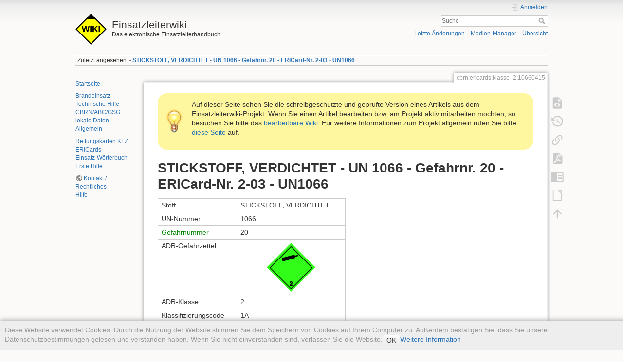

--- FILE ---
content_type: text/html; charset=utf-8
request_url: https://sync.einsatzleiterwiki.de/doku.php?id=cbrn:ericards:klasse_2:10660415
body_size: 11471
content:
<!DOCTYPE html>
<html lang="de" dir="ltr" class="no-js">
<head>
    <meta charset="utf-8" />
    <title>STICKSTOFF, VERDICHTET - UN 1066 - Gefahrnr. 20 - ERICard-Nr. 2-03 - UN1066 [Einsatzleiterwiki]</title>
    <meta name="generator" content="DokuWiki"/>
<meta name="theme-color" content="#008800"/>
<meta name="robots" content="index,follow"/>
<meta name="keywords" content="cbrn,ericards,klasse_2,10660415"/>
<link rel="search" type="application/opensearchdescription+xml" href="/lib/exe/opensearch.php" title="Einsatzleiterwiki"/>
<link rel="start" href="/"/>
<link rel="contents" href="/doku.php?id=cbrn:ericards:klasse_2:10660415&amp;do=index" title="Übersicht"/>
<link rel="manifest" href="/lib/exe/manifest.php" crossorigin="use-credentials"/>
<link rel="alternate" type="application/rss+xml" title="Letzte Änderungen" href="/feed.php"/>
<link rel="alternate" type="application/rss+xml" title="Aktueller Namensraum" href="/feed.php?mode=list&amp;ns=cbrn:ericards:klasse_2"/>
<link rel="alternate" type="text/html" title="HTML Klartext" href="/doku.php?do=export_xhtml&amp;id=cbrn:ericards:klasse_2:10660415"/>
<link rel="alternate" type="text/plain" title="Wiki Markup" href="/doku.php?do=export_raw&amp;id=cbrn:ericards:klasse_2:10660415"/>
<link rel="canonical" href="http://sync.einsatzleiterwiki.de/doku.php?id=cbrn:ericards:klasse_2:10660415"/>
<link rel="stylesheet" href="/lib/exe/css.php?t=dokuwiki&amp;tseed=b2d6f84f885dd93f84f52e7d885ec1f3"/>
<script >var NS='cbrn:ericards:klasse_2';var JSINFO = {"confirm_delete":"Sind Sie sicher, dass Sie diese Seite l\u00f6schen wollen?","doku_base":"\/","cg_rev":"","dw_version":56.2,"chrome_version":131,"hide_captcha_error":"none","ckg_dbl_click":"","ckg_canonical":0,"doku_url":"http:\/\/sync.einsatzleiterwiki.de\/","has_tags":"Tag","has_wrap":"Wrap","wrapDiv":"WRAP","wrapSpan":"wrap","ckgEdPaste":"off","rel_links":0,"ckg_template":"dokuwiki","htmlok":0,"update_version":"56.2","move_renameokay":false,"move_allowrename":false,"plugins":{"vshare":{"youtube":"youtube\\.com\/.*[&?]v=([a-z0-9_\\-]+)","vimeo":"vimeo\\.com\\\/(\\d+)","slideshare":"slideshare.*id=(\\d+)","dailymotion":"dailymotion\\.com\/video\/([a-z0-9]+)","archiveorg":"archive\\.org\/(?:embed|details)\/([a-zA-Z0-9_\\-]+)","soundcloud":"soundcloud\\.com\/([\\w-]+\/[\\w-]+)","niconico":"nicovideo\\.jp\/watch\/(sm[0-9]+)","bitchute":"bitchute\\.com\\\/video\\\/([a-zA-Z0-9_\\-]+)","coub":"coub\\.com\\\/view\\\/([a-zA-Z0-9_\\-]+)","odysee":"odysee\\.com\/\\$\/(?:embed|download)\/([-%_?=\/a-zA-Z0-9]+)","youku":"v\\.youku\\.com\/v_show\/id_([0-9A-Za-z=]+)\\.html","bilibili":"bilibili\\.com\\\/video\\\/(BV[0-9A-Za-z]+)","msoffice":"(?:office\\.com.*[&?]videoid=([a-z0-9\\-]+))","msstream":"microsoftstream\\.com\\\/video\\\/([a-f0-9\\-]{36})","rutube":"rutube\\.ru\\\/video\\\/([a-z0-9]+)\\\/","gdrive":"drive\\.google\\.com\\\/file\\\/d\\\/([a-zA-Z0-9_-]+)\/"}},"id":"cbrn:ericards:klasse_2:10660415","namespace":"cbrn:ericards:klasse_2","ACT":"show","useHeadingNavigation":1,"useHeadingContent":1};(function(H){H.className=H.className.replace(/\bno-js\b/,'js')})(document.documentElement);</script>
<script src="/lib/exe/jquery.php?tseed=8faf3dc90234d51a499f4f428a0eae43" defer="defer"></script>
<script src="/lib/exe/js.php?t=dokuwiki&amp;tseed=b2d6f84f885dd93f84f52e7d885ec1f3" defer="defer"></script>
<script type="text/javascript" charset="utf-8" src="/lib/plugins/ckgedit/scripts/mediamgr.js" defer="defer"></script>
<script type="text/javascript" charset="utf-8">NS = "cbrn:ericards:klasse_2";var toolbar = [{"type":"format","title":"Fetter Text","icon":"bold.png","key":"b","open":"**","close":"**","block":false},{"type":"format","title":"Kursiver Text","icon":"italic.png","key":"i","open":"\/\/","close":"\/\/","block":false},{"type":"format","title":"Unterstrichener Text","icon":"underline.png","key":"u","open":"__","close":"__","block":false},{"type":"format","title":"Code Text","icon":"mono.png","key":"m","open":"''","close":"''","block":false},{"type":"format","title":"Durchgestrichener Text","icon":"strike.png","key":"d","open":"<del>","close":"<\/del>","block":false},{"type":"autohead","title":"Gleichzeilige \u00dcberschrift","icon":"hequal.png","key":"8","text":"\u00dcberschrift","mod":0,"block":true},{"type":"autohead","title":"Untere \u00dcberschrift","icon":"hminus.png","key":"9","text":"\u00dcberschrift","mod":1,"block":true},{"type":"autohead","title":"Obere \u00dcberschrift","icon":"hplus.png","key":"0","text":"\u00dcberschrift","mod":-1,"block":true},{"type":"picker","title":"W\u00e4hle die \u00dcberschrift","icon":"h.png","class":"pk_hl","list":[{"type":"format","title":"Level 1 \u00dcberschrift","icon":"h1.png","key":"1","open":"====== ","close":" ======\\n"},{"type":"format","title":"Level 2 \u00dcberschrift","icon":"h2.png","key":"2","open":"===== ","close":" =====\\n"},{"type":"format","title":"Level 3 \u00dcberschrift","icon":"h3.png","key":"3","open":"==== ","close":" ====\\n"},{"type":"format","title":"Level 4 \u00dcberschrift","icon":"h4.png","key":"4","open":"=== ","close":" ===\\n"},{"type":"format","title":"Level 5 \u00dcberschrift","icon":"h5.png","key":"5","open":"== ","close":" ==\\n"}],"block":true},{"type":"format","title":"Externer Link","icon":"linkextern.png","open":"[[","close":"]]","sample":"http:\/\/example.com|Externer Link","block":false},{"type":"formatln","title":"Nummerierter Listenpunkt","icon":"ol.png","open":"  - ","close":"","key":"-","block":true},{"type":"formatln","title":"Listenpunkt","icon":"ul.png","open":"  * ","close":"","key":".","block":true},{"type":"insert","title":"Horizontale Linie","icon":"hr.png","insert":"\\n----\\n","block":true},{"type":"picker","title":"Smileys","icon":"smiley.png","list":{"8-)":"cool.svg","8-O":"eek.svg","8-o":"eek.svg",":-(":"sad.svg",":-)":"smile.svg","=)":"smile2.svg",":-\/":"doubt.svg",":-\\":"doubt2.svg",":-?":"confused.svg",":-D":"biggrin.svg",":-P":"razz.svg",":-o":"surprised.svg",":-O":"surprised.svg",":-x":"silenced.svg",":-X":"silenced.svg",":-|":"neutral.svg",";-)":"wink.svg","m(":"facepalm.svg","^_^":"fun.svg",":?:":"question.svg",":!:":"exclaim.svg","LOL":"lol.svg","FIXME":"fixme.svg","DELETEME":"deleteme.svg"},"icobase":"smileys","block":false},{"type":"picker","title":"Sonderzeichen","icon":"chars.png","list":["\u00c0","\u00e0","\u00c1","\u00e1","\u00c2","\u00e2","\u00c3","\u00e3","\u00c4","\u00e4","\u01cd","\u01ce","\u0102","\u0103","\u00c5","\u00e5","\u0100","\u0101","\u0104","\u0105","\u00c6","\u00e6","\u0106","\u0107","\u00c7","\u00e7","\u010c","\u010d","\u0108","\u0109","\u010a","\u010b","\u00d0","\u0111","\u00f0","\u010e","\u010f","\u00c8","\u00e8","\u00c9","\u00e9","\u00ca","\u00ea","\u00cb","\u00eb","\u011a","\u011b","\u0112","\u0113","\u0116","\u0117","\u0118","\u0119","\u0122","\u0123","\u011c","\u011d","\u011e","\u011f","\u0120","\u0121","\u0124","\u0125","\u00cc","\u00ec","\u00cd","\u00ed","\u00ce","\u00ee","\u00cf","\u00ef","\u01cf","\u01d0","\u012a","\u012b","\u0130","\u0131","\u012e","\u012f","\u0134","\u0135","\u0136","\u0137","\u0139","\u013a","\u013b","\u013c","\u013d","\u013e","\u0141","\u0142","\u013f","\u0140","\u0143","\u0144","\u00d1","\u00f1","\u0145","\u0146","\u0147","\u0148","\u00d2","\u00f2","\u00d3","\u00f3","\u00d4","\u00f4","\u00d5","\u00f5","\u00d6","\u00f6","\u01d1","\u01d2","\u014c","\u014d","\u0150","\u0151","\u0152","\u0153","\u00d8","\u00f8","\u0154","\u0155","\u0156","\u0157","\u0158","\u0159","\u015a","\u015b","\u015e","\u015f","\u0160","\u0161","\u015c","\u015d","\u0162","\u0163","\u0164","\u0165","\u00d9","\u00f9","\u00da","\u00fa","\u00db","\u00fb","\u00dc","\u00fc","\u01d3","\u01d4","\u016c","\u016d","\u016a","\u016b","\u016e","\u016f","\u01d6","\u01d8","\u01da","\u01dc","\u0172","\u0173","\u0170","\u0171","\u0174","\u0175","\u00dd","\u00fd","\u0178","\u00ff","\u0176","\u0177","\u0179","\u017a","\u017d","\u017e","\u017b","\u017c","\u00de","\u00fe","\u00df","\u0126","\u0127","\u00bf","\u00a1","\u00a2","\u00a3","\u00a4","\u00a5","\u20ac","\u00a6","\u00a7","\u00aa","\u00ac","\u00af","\u00b0","\u00b1","\u00f7","\u2030","\u00bc","\u00bd","\u00be","\u00b9","\u00b2","\u00b3","\u00b5","\u00b6","\u2020","\u2021","\u00b7","\u2022","\u00ba","\u2200","\u2202","\u2203","\u018f","\u0259","\u2205","\u2207","\u2208","\u2209","\u220b","\u220f","\u2211","\u203e","\u2212","\u2217","\u00d7","\u2044","\u221a","\u221d","\u221e","\u2220","\u2227","\u2228","\u2229","\u222a","\u222b","\u2234","\u223c","\u2245","\u2248","\u2260","\u2261","\u2264","\u2265","\u2282","\u2283","\u2284","\u2286","\u2287","\u2295","\u2297","\u22a5","\u22c5","\u25ca","\u2118","\u2111","\u211c","\u2135","\u2660","\u2663","\u2665","\u2666","\u03b1","\u03b2","\u0393","\u03b3","\u0394","\u03b4","\u03b5","\u03b6","\u03b7","\u0398","\u03b8","\u03b9","\u03ba","\u039b","\u03bb","\u03bc","\u039e","\u03be","\u03a0","\u03c0","\u03c1","\u03a3","\u03c3","\u03a4","\u03c4","\u03c5","\u03a6","\u03c6","\u03c7","\u03a8","\u03c8","\u03a9","\u03c9","\u2605","\u2606","\u260e","\u261a","\u261b","\u261c","\u261d","\u261e","\u261f","\u2639","\u263a","\u2714","\u2718","\u201e","\u201c","\u201d","\u201a","\u2018","\u2019","\u00ab","\u00bb","\u2039","\u203a","\u2014","\u2013","\u2026","\u2190","\u2191","\u2192","\u2193","\u2194","\u21d0","\u21d1","\u21d2","\u21d3","\u21d4","\u00a9","\u2122","\u00ae","\u2032","\u2033","[","]","{","}","~","(",")","%","\u00a7","$","#","|","@"],"block":false},{"type":"picker","title":"Wrap-Plugin","icon":"..\/..\/plugins\/wrap\/images\/toolbar\/picker.png","list":[{"type":"format","title":"Spalten","icon":"..\/..\/plugins\/wrap\/images\/toolbar\/column.png","open":"<WRAP group>\\n<WRAP half column>\\n","close":"\\n<\/WRAP>\\n\\n<WRAP half column>\\n\\n<\/WRAP>\\n<\/WRAP>\\n"},{"type":"format","title":"einfache zentrierte Box","icon":"..\/..\/plugins\/wrap\/images\/toolbar\/box.png","open":"<WRAP center round box 60%>\\n","close":"\\n<\/WRAP>\\n"},{"type":"format","title":"Info-Box","icon":"..\/..\/plugins\/wrap\/images\/note\/16\/info.png","open":"<WRAP center round info 60%>\\n","close":"\\n<\/WRAP>\\n"},{"type":"format","title":"Tip-Box","icon":"..\/..\/plugins\/wrap\/images\/note\/16\/tip.png","open":"<WRAP center round tip 60%>\\n","close":"\\n<\/WRAP>\\n"},{"type":"format","title":"Wichtig-Box","icon":"..\/..\/plugins\/wrap\/images\/note\/16\/important.png","open":"<WRAP center round important 60%>\\n","close":"\\n<\/WRAP>\\n"},{"type":"format","title":"Warn-Box","icon":"..\/..\/plugins\/wrap\/images\/note\/16\/alert.png","open":"<WRAP center round alert 60%>\\n","close":"\\n<\/WRAP>\\n"},{"type":"format","title":"Hilfe-Box","icon":"..\/..\/plugins\/wrap\/images\/note\/16\/help.png","open":"<WRAP center round help 60%>\\n","close":"\\n<\/WRAP>\\n"},{"type":"format","title":"Download-Box","icon":"..\/..\/plugins\/wrap\/images\/note\/16\/download.png","open":"<WRAP center round download 60%>\\n","close":"\\n<\/WRAP>\\n"},{"type":"format","title":"Zu-Erledigen-Box","icon":"..\/..\/plugins\/wrap\/images\/note\/16\/todo.png","open":"<WRAP center round todo 60%>\\n","close":"\\n<\/WRAP>\\n"},{"type":"insert","title":"Floats beseitigen","icon":"..\/..\/plugins\/wrap\/images\/toolbar\/clear.png","insert":"<WRAP clear\/>\\n"},{"type":"format","title":"wichtig","icon":"..\/..\/plugins\/wrap\/images\/toolbar\/em.png","open":"<wrap em>","close":"<\/wrap>"},{"type":"format","title":"markieren","icon":"..\/..\/plugins\/wrap\/images\/toolbar\/hi.png","open":"<wrap hi>","close":"<\/wrap>"},{"type":"format","title":"weniger wichtig","icon":"..\/..\/plugins\/wrap\/images\/toolbar\/lo.png","open":"<wrap lo>","close":"<\/wrap>"}]}];
</script>

    <script type="text/javascript">
    //<![CDATA[ 
    function LoadScript( url )
    {
     document.write( '<scr' + 'ipt type="text/javascript" src="' + url + '"><\/scr' + 'ipt>' ) ;        

    }
   function LoadScriptDefer( url )
    {
     document.write( '<scr' + 'ipt type="text/javascript" src="' + url + '" defer><\/scr' + 'ipt>' ) ;        

    }
//]]> 

 </script>
     <meta name="viewport" content="width=device-width,initial-scale=1" />
    <link rel="shortcut icon" href="/lib/tpl/dokuwiki/images/favicon.ico" />
<link rel="apple-touch-icon" href="/lib/tpl/dokuwiki/images/apple-touch-icon.png" />
    <meta name="apple-itunes-app" content="app-id=1439353822">
</head>

<body>
    <div id="dokuwiki__site"><div id="dokuwiki__top" class="site dokuwiki mode_show tpl_dokuwiki    showSidebar hasSidebar">

        
<!-- ********** HEADER ********** -->
<header id="dokuwiki__header"><div class="pad group">

    
    <div class="headings group">
        <ul class="a11y skip">
            <li><a href="#dokuwiki__content">zum Inhalt springen</a></li>
        </ul>

        <h1 class="logo"><a href="/doku.php?id=start"  accesskey="h" title="Startseite [h]"><img src="/lib/tpl/dokuwiki/images/logo.png" width="64" height="64" alt="" /><span>Einsatzleiterwiki</span></a></h1>
                    <p class="claim">Das elektronische Einsatzleiterhandbuch</p>
            </div>

    <div class="tools group">
        <!-- USER TOOLS -->
                    <div id="dokuwiki__usertools">
                <h3 class="a11y">Benutzer-Werkzeuge</h3>
                <ul>
                    <li class="action login"><a href="/doku.php?id=cbrn:ericards:klasse_2:10660415&amp;do=login&amp;sectok=" title="Anmelden" rel="nofollow"><span>Anmelden</span><svg xmlns="http://www.w3.org/2000/svg" width="24" height="24" viewBox="0 0 24 24"><path d="M10 17.25V14H3v-4h7V6.75L15.25 12 10 17.25M8 2h9a2 2 0 0 1 2 2v16a2 2 0 0 1-2 2H8a2 2 0 0 1-2-2v-4h2v4h9V4H8v4H6V4a2 2 0 0 1 2-2z"/></svg></a></li>                </ul>
            </div>
        
        <!-- SITE TOOLS -->
        <div id="dokuwiki__sitetools">
            <h3 class="a11y">Webseiten-Werkzeuge</h3>
            <form action="/doku.php?id=start" method="get" role="search" class="search doku_form" id="dw__search" accept-charset="utf-8"><input type="hidden" name="do" value="search" /><input type="hidden" name="id" value="cbrn:ericards:klasse_2:10660415" /><div class="no"><input name="q" type="text" class="edit" title="[F]" accesskey="f" placeholder="Suche" autocomplete="on" id="qsearch__in" value="" /><button value="1" type="submit" title="Suche">Suche</button><div id="qsearch__out" class="ajax_qsearch JSpopup"></div></div></form>            <div class="mobileTools">
                <form action="/doku.php" method="get" accept-charset="utf-8"><div class="no"><input type="hidden" name="id" value="cbrn:ericards:klasse_2:10660415" /><select name="do" class="edit quickselect" title="Werkzeuge"><option value="">Werkzeuge</option><optgroup label="Seiten-Werkzeuge"><option value="edit">Quelltext anzeigen</option><option value="revisions">Ältere Versionen</option><option value="backlink">Links hierher</option><option value="export_pdf">PDF exportieren</option><option value="edit">DW Edit</option><option value="export_odt">ODT exportieren</option></optgroup><optgroup label="Webseiten-Werkzeuge"><option value="recent">Letzte Änderungen</option><option value="media">Medien-Manager</option><option value="index">Übersicht</option></optgroup><optgroup label="Benutzer-Werkzeuge"><option value="login">Anmelden</option></optgroup></select><button type="submit">&gt;</button></div></form>            </div>
            <ul>
                <li class="action recent"><a href="/doku.php?id=cbrn:ericards:klasse_2:10660415&amp;do=recent" title="Letzte Änderungen [r]" rel="nofollow" accesskey="r">Letzte Änderungen</a></li><li class="action media"><a href="/doku.php?id=cbrn:ericards:klasse_2:10660415&amp;do=media&amp;ns=cbrn%3Aericards%3Aklasse_2" title="Medien-Manager" rel="nofollow">Medien-Manager</a></li><li class="action index"><a href="/doku.php?id=cbrn:ericards:klasse_2:10660415&amp;do=index" title="Übersicht [x]" rel="nofollow" accesskey="x">Übersicht</a></li>            </ul>
        </div>

    </div>

    <!-- BREADCRUMBS -->
            <div class="breadcrumbs">
                                        <div class="trace"><span class="bchead">Zuletzt angesehen:</span> <span class="bcsep">•</span> <span class="curid"><bdi><a href="/doku.php?id=cbrn:ericards:klasse_2:10660415"  class="breadcrumbs" title="cbrn:ericards:klasse_2:10660415">STICKSTOFF, VERDICHTET - UN 1066 - Gefahrnr. 20 - ERICard-Nr. 2-03 - UN1066</a></bdi></span></div>
                    </div>
    
    <hr class="a11y" />
</div></header><!-- /header -->

        <div class="wrapper group">

                            <!-- ********** ASIDE ********** -->
                <nav id="dokuwiki__aside" aria-label="Seitenleiste"><div class="pad aside include group">
                    <h3 class="toggle">Seitenleiste</h3>
                    <div class="content"><div class="group">
                                                                        
<p>
<a href="/doku.php?id=start" class="wikilink1" title="start" data-wiki-id="start">Startseite</a>
</p>

<p>
<a href="/doku.php?id=brand:start" class="wikilink1" title="brand:start" data-wiki-id="brand:start">Brandeinsatz</a><br/>

<a href="/doku.php?id=technische_hilfe:start" class="wikilink1" title="technische_hilfe:start" data-wiki-id="technische_hilfe:start">Technische Hilfe</a> <br/>

<a href="/doku.php?id=cbrn:start" class="wikilink1" title="cbrn:start" data-wiki-id="cbrn:start">CBRN/ABC/GSG</a><br/>

<a href="/doku.php?id=lokal:start" class="wikilink1" title="lokal:start" data-wiki-id="lokal:start">lokale Daten</a><br/>

<a href="/doku.php?id=allgemein:start" class="wikilink1" title="allgemein:start" data-wiki-id="allgemein:start">Allgemein</a>
</p>

<p>
<a href="/doku.php?id=technische_hilfe:verkehrsunfall:rettungsdatenblaetter_kfz" class="wikilink1" title="technische_hilfe:verkehrsunfall:rettungsdatenblaetter_kfz" data-wiki-id="technische_hilfe:verkehrsunfall:rettungsdatenblaetter_kfz">Rettungskarten KFZ</a><br/>

<a href="/doku.php?id=cbrn:ericards:start" class="wikilink1" title="cbrn:ericards:start" data-wiki-id="cbrn:ericards:start">ERICards</a><br/>

<a href="/doku.php?id=allgemein:woerterbuch:start" class="wikilink1" title="allgemein:woerterbuch:start" data-wiki-id="allgemein:woerterbuch:start">Einsatz-Wörterbuch</a><br/>

<a href="/doku.php?id=erste_hilfe:start" class="wikilink1" title="erste_hilfe:start" data-wiki-id="erste_hilfe:start">Erste Hilfe</a>
</p>

<p>
<a href="https://einsatzleiterwiki.de/doku.php?id=kontakt_rechtliches" class="urlextern" target="_blank" title="https://einsatzleiterwiki.de/doku.php?id=kontakt_rechtliches" rel="ugc nofollow noopener">Kontakt / Rechtliches</a><br/>

<a href="/doku.php?id=wiki:hilfe:start" class="wikilink1" title="wiki:hilfe:start" data-wiki-id="wiki:hilfe:start">Hilfe</a>
</p>
                                            </div></div>
                </div></nav><!-- /aside -->
            
            <!-- ********** CONTENT ********** -->
            <main id="dokuwiki__content"><div class="pad group">
                
                <div class="pageId"><span>cbrn:ericards:klasse_2:10660415</span></div>

                <div class="page group">
                                        <div class="wrap_round wrap_tip wrap_center plugin_wrap" style="width: 100%;">
<p>Auf dieser Seite sehen Sie die schreibgeschützte und geprüfte Version eines Artikels aus dem Einsatzleiterwiki-Projekt. Wenn Sie einen Artikel bearbeiten bzw. am Projekt aktiv mitarbeiten möchten, so besuchen Sie bitte das <a href="http://www.einsatzleiterwiki.de/" target="_blank">bearbeitbare Wiki</a>. Für weitere Informationen zum Projekt allgemein rufen Sie bitte <a href="http://einsatzleiterwiki.de/index.php/informationen" target="_blank">diese Seite</a> auf.</p>
</div>

<!--
<div class="wrap_round wrap_important wrap_center plugin_wrap" style="width: 100%;">
<p>Aktuell ist in dieser Online-Version des Einsatzleiterwikis leider der Versand von automatisch generierten System-Emails gestört. Benachrichtigungen über Änderungen auf abonnierten Seiten, neue Kommentare, etc. funktionieren daher derzeit nicht.</p>
</div>
-->

<!--
<div class="wrap_round wrap_important wrap_center plugin_wrap" style="width: 100%;">
<p>Die aktuellen Entwicklungen rund um das Corona-Virus sorgen dafür, dass wir das Anwendertreffen am 24. April in Düsseldorf leider absagen müssen. Die meisten Dienststellen haben ohnehin mittlerweile einVerbot von Dienstreisen ausgesprochen.</p>
<p>Wir streben einen Nachholtermin im Herbst an. Ein konkretes Datum gibt es noch nicht; es folgt diesbezüglich eine Information wenn sich die Lage etwas beruhigt hat.</p>
</div>
-->

<!--
<div class="wrap_round wrap_info wrap_center plugin_wrap" style="width: 100%;">
<p>Am Freitag, dem 24. April 2020, findet das nächste Einsatzleiterwiki-Anwendertreffen bei der Betriebsfeuerwehr Messe Düsseldorf statt. Es wird wieder Programm für Anfänger und Fortgeschrittene geboten werden. Weitere Informationen zur Veranstaltung sowie das Anmeldeformular finden Sie unter <a href="https://wiki.einsatzleiterwiki.de/doku.php?id=wiki:hilfe:anwendertreffen:0_anmeldung" target="_blank">https://wiki.einsatzleiterwiki.de/doku.php?id=wiki:hilfe:anwendertreffen:0_anmeldung</a></p>
</div>
-->

<!--
<div class="wrap_round wrap_info wrap_center plugin_wrap" style="width: 100%;">
<p>Am 20. Mai 2019 wird in Wuppertal das 4. Einsatzleiterwiki-Anwendertreffen stattfinden. Die Teilnahme ist unentgeltlich. Weitere Informationen zur Veranstaltung sowie das Anmeldeformular finden Sie unter <a href="https://wiki.einsatzleiterwiki.de/doku.php?id=wiki:anwendertreffen_2019" target="_blank">https://wiki.einsatzleiterwiki.de/doku.php?id=wiki:anwendertreffen_2019</a></p>
</div>
-->
                    <!-- wikipage start -->
                    
<h1 class="sectionedit1" id="stickstoff_verdichtet_-_un_1066_-_gefahrnr_20_-_ericard-nr_2-03_-_un1066">STICKSTOFF, VERDICHTET - UN 1066 - Gefahrnr. 20 - ERICard-Nr. 2-03 - UN1066</h1>
<div class="level1">
<div class="table sectionedit2"><table class="inline">
	<tr class="row0">
		<td class="col0">Stoff </td><td class="col1 leftalign"> STICKSTOFF, VERDICHTET   </td>
	</tr>
	<tr class="row1">
		<td class="col0">UN-Nummer </td><td class="col1 leftalign"> 1066   </td>
	</tr>
	<tr class="row2">
		<td class="col0"><a href="/doku.php?id=cbrn:allgemein:kennzeichnung:liste_der_gefahr-nummern" class="wikilink1" title="cbrn:allgemein:kennzeichnung:liste_der_gefahr-nummern" data-wiki-id="cbrn:allgemein:kennzeichnung:liste_der_gefahr-nummern">Gefahrnummer</a> </td><td class="col1 leftalign"> 20   </td>
	</tr>
	<tr class="row3">
		<td class="col0">ADR-Gefahrzettel </td><td class="col1 centeralign">  <img src="/lib/exe/fetch.php?w=100&amp;tok=c5c392&amp;media=cbrn:2-2.png" class="media" loading="lazy" alt="" width="100" />    </td>
	</tr>
	<tr class="row4">
		<td class="col0">ADR-Klasse </td><td class="col1 leftalign"> 2   </td>
	</tr>
	<tr class="row5">
		<td class="col0">Klassifizierungscode </td><td class="col1 leftalign"> 1A   </td>
	</tr>
	<tr class="row6">
		<td class="col0"><a href="/doku.php?id=cbrn:allgemein:kennzeichnung:verpackungsgruppen" class="wikilink1" title="cbrn:allgemein:kennzeichnung:verpackungsgruppen" data-wiki-id="cbrn:allgemein:kennzeichnung:verpackungsgruppen">Verpackungsgruppe</a> </td><td class="col1 leftalign">    </td>
	</tr>
	<tr class="row7">
		<td class="col0">ERI-Card </td><td class="col1 leftalign"> 2-03   </td>
	</tr>
</table></div>

</div>

<h3 class="sectionedit3" id="unfall-hilfeleistung">Unfall-Hilfeleistung</h3>
<div class="level3">

</div>

<h2 class="sectionedit4" id="verdichtetes_gas_erstickend">Verdichtetes Gas, erstickend</h2>
<div class="level2">

</div>

<h3 class="sectionedit5" id="eigenschaften">1. Eigenschaften.</h3>
<div class="level3">
<ul>
<li class="level1"><div class="li"> Erstickend! Das Gas wirkt ohne vorherige Wahrnehmung!</div>
</li>
<li class="level1"><div class="li"> Nicht entzündbar</div>
</li>
</ul>

</div>

<h3 class="sectionedit6" id="gefahren">2. Gefahren.</h3>
<div class="level3">
<ul>
<li class="level1"><div class="li"> Erwärmung des Behälters führt zu Druckanstieg und Berstgefahr mit schlagartiger Freisetzung von Gas.</div>
</li>
<li class="level1"><div class="li"> Das Gas kann unsichtbar sein, in Kanalisation und Kellerräume eindringen oder die Atemluft in geschlossenen Räumen verdrängen.</div>
</li>
</ul>

</div>

<h3 class="sectionedit7" id="persoenlicher_schutz">3. Persönlicher Schutz.</h3>
<div class="level3">
<ul>
<li class="level1"><div class="li"> Umluftunabhängiger Atemschutz</div>
</li>
</ul>

</div>

<h3 class="sectionedit8" id="einsatz-massnahmen">4. Einsatz-Massnahmen.</h3>
<div class="level3">

</div>

<h4 id="allgemeine_massnahmen">4.1 Allgemeine Massnahmen.</h4>
<div class="level4">
<ul>
<li class="level1"><div class="li"> Mit dem Wind vorgehen.</div>
</li>
</ul>

</div>

<h4 id="massnahmen_bei_stoffaustritt">4.2 Massnahmen bei Stoffaustritt.</h4>
<div class="level4">
<ul>
<li class="level1"><div class="li"> Lecks wenn möglich schließen.</div>
</li>
<li class="level1"><div class="li"> Gaswolke mit Sprühstrahl niederschlagen oder verwirbeln.</div>
</li>
<li class="level1"><div class="li"> Falls der Stoff in offenes Gewässer oder Kanalisation gelangt, zuständige Behörde informieren.</div>
</li>
<li class="level1"><div class="li"> Falls keine Gefahren für Einsatzkräfte oder die Öffentlichkeit entstehen, Kanalisation und Kellerräume belüften.</div>
</li>
</ul>

</div>

<h4 id="massnahmen_bei_feuer_falls_stoff_betroffen">4.3 Massnahmen bei Feuer (falls Stoff betroffen).</h4>
<div class="level4">
<ul>
<li class="level1"><div class="li"> Behälter mit Wasser kühlen.</div>
</li>
<li class="level1"><div class="li"> Aus geschützter Stellung arbeiten, um Gefährdung der Einsatzkräfte zu reduzieren. Mobile Wasserwerfer verwenden.</div>
</li>
<li class="level1"><div class="li"> Brandgase wenn möglich mit Sprühstrahl niederschlagen.</div>
</li>
<li class="level1"><div class="li"> Aus Umweltschutzgründen <a href="/doku.php?id=brand:allgemein:loeschwasserrueckhaltung" class="wikilink1" title="brand:allgemein:loeschwasserrueckhaltung" data-wiki-id="brand:allgemein:loeschwasserrueckhaltung">Löschmittel zurückhalten</a>.</div>
</li>
</ul>

</div>

<h3 class="sectionedit9" id="erste_hilfe">5. Erste Hilfe.</h3>
<div class="level3">
<ul>
<li class="level1"><div class="li"> Keine besonderen Vorsichtsmaßnahmen erforderlich.</div>
</li>
</ul>

</div>

<h3 class="sectionedit10" id="besondere_vorsichtsmassnahmen_bei_der_bergung_von_havariegut">6. Besondere Vorsichtsmassnahmen bei der Bergung von Havariegut.</h3>
<div class="level3">
<ul>
<li class="level1"><div class="li"> Bergung des Produkts kann nicht mit Standardausrüstung durchgeführt werden! Sofort <a href="/doku.php?id=cbrn:allgemein:tuis" class="wikilink1" title="cbrn:allgemein:tuis" data-wiki-id="cbrn:allgemein:tuis">Fachberater hinzuziehen</a>.</div>
</li>
</ul>

</div>

<h3 class="sectionedit11" id="vorsichtsmassnahmen_nach_dem_hilfeleistung-einsatz">7. Vorsichtsmassnahmen nach dem Hilfeleistung-Einsatz.</h3>
<div class="level3">

</div>

<h4 id="ablegen_der_schutzkleidung">7.1 Ablegen der Schutzkleidung.</h4>
<div class="level4">
<ul>
<li class="level1"><div class="li"> Keine besonderen Vorsichtsmaßnahmen erforderlich.</div>
</li>
</ul>

</div>

<h4 id="reinigung_der_ausruestung">7.2 Reinigung der Ausrüstung.</h4>
<div class="level4">
<ul>
<li class="level1"><div class="li"> Keine besonderen Vorsichtsmaßnahmen erforderlich.</div>
</li>
</ul>

</div>

<h2 class="sectionedit12" id="quelle_und_copyright">Quelle und Copyright</h2>
<div class="level2">

<p>
Bitte nehmen Sie die Verwendungshinweise zu den ERI-Cards auf der <a href="/doku.php?id=cbrn:ericards:start#allgemeine_hinweise" class="wikilink1" title="cbrn:ericards:start" data-wiki-id="cbrn:ericards:start">ERI-Card Übersichtsseite</a> zur Kenntnis.
</p>

<p>
Diese ERICard kann im Original unter folgendem Link aufgerufen werden: <a href="https://www.ericards.net/psp/ericards.psp_ericard?lang=3&amp;subkey=10660415" class="urlextern" target="_blank" title="https://www.ericards.net/psp/ericards.psp_ericard?lang=3&amp;subkey=10660415" rel="ugc nofollow noopener">https://www.ericards.net/psp/ericards.psp_ericard?lang=3&amp;subkey=10660415</a>
</p>

<p>
© European Chemical Industry Council (CEFIC) 2015-2024.
</p>

<p>
<a href="http://www.cefic.org" class="urlextern" target="_blank" title="http://www.cefic.org" rel="ugc nofollow noopener">http://www.cefic.org</a> - Tel +32 (0)2 436 9300
</p>

</div>
<div class="cookielaw-banner cookielaw-bottom">Diese Website verwendet Cookies. Durch die Nutzung der Website stimmen Sie dem Speichern von Cookies auf Ihrem Computer zu. Außerdem bestätigen Sie, dass Sie unsere Datenschutzbestimmungen gelesen und verstanden haben. Wenn Sie nicht einverstanden sind, verlassen Sie die Website.<button>OK</button><a href="https://de.wikipedia.org/wiki/Cookie" target="_blank">Weitere Information</a></div><div class="comment_wrapper" id="comment_wrapper">
  <h2><a name="discussion__section" id="discussion__section">
    Diskussion
  </a></h2>
  <div class="level2 hfeed">

        <div class="comment_form">
          <form id="discussion__comment_form" method="post" action="/doku.php" accept-charset="utf-8">
            <div class="no">
              <input type="hidden" name="id" value="cbrn:ericards:klasse_2:10660415" />
              <input type="hidden" name="do" value="show" />
              <input type="hidden" name="comment" value="add" />
                      <input type="hidden" name="reply" value="" />
                      <input type="hidden" name="user" value="3.15.10.135,172.18.0.9" />
              <div class="comment_name">
                <label class="block" for="discussion__comment_name">
                  <span>Voller Name:</span>
                  <input type="text" class="edit" name="name" id="discussion__comment_name" size="50" tabindex="1" value="" />
                </label>
              </div>
              <div class="comment_mail">
                <label class="block" for="discussion__comment_mail">
                  <span>E-Mail:</span>
                  <input type="text" class="edit" name="mail" id="discussion__comment_mail" size="50" tabindex="2" value="" />
                </label>
              </div>
                        <div class="comment_text">
                  Geben Sie Ihren Kommentar ein. Wiki-Syntax ist zugelassen:
                  <!-- Fix for disable the toolbar when wikisyntaxok is set to false. See discussion's script.jss -->
                                      <div id="discussion__comment_toolbar" class="toolbar group">
                                  </div>
                <textarea class="edit" name="text" cols="80" rows="10" id="discussion__comment_text" tabindex="5"></textarea>
              </div>

              <div id="plugin__captcha_wrapper"><input type="hidden" name="740e53b2eace60e0c9bb94cb8e9ab738" value="8A48TZQ77XYkQm0lxMVrK4XNkMWJ4NXeE0vvZjyWSKY=" /><label for="plugin__captcha">Wie lautet die Telefonnummer des Feuerwehr-Notrufs?</label>  <input type="text" size="5" name="a08de5f08f4cd34f0e381e85f31afa32" class="edit" /> <label class="no">Dieses Feld bitte leer lassen<input type="text" name="44deb58734b953e5ea066b28e4fe11dd" /></label></div>
              <input class="button comment_submit" id="discussion__btn_submit" type="submit" name="submit" accesskey="s" value="Speichern" title="Speichern [S]" tabindex="7" />
              <input class="button comment_preview_button" id="discussion__btn_preview" type="button" name="preview" accesskey="p" value="Vorschau" title="Vorschau [P]" />

                      <div class="comment_subscribe">
                <input type="checkbox" id="discussion__comment_subscribe" name="subscribe" tabindex="6" />
                <label class="block" for="discussion__comment_subscribe">
                  <span>Kommentare abonnieren</span>
                </label>
              </div>
        
              <div class="clearer"></div>
              <div id="discussion__comment_preview">&nbsp;</div>
            </div>
          </form>
        </div>
          </div>
</div>
<div id="toggle_button" class="toggle_button" style="text-align: right;">
<input type="submit" id="discussion__btn_toggle_visibility" title="Toggle Visibiliy" class="button" value="Verstecken/Anzeigen">
</div>

    <script type="text/javascript">
    //<![CDATA[ 

    function createRequestValue() {
        try{
        var inputNode=document.createElement('input');
        inputNode.setAttribute('type','hidden');
        inputNode.setAttribute('value','yes');
        inputNode.setAttribute('name','dwedit_preview');
        inputNode.setAttribute('id','dwedit_preview');
        var dwform = GetE("dw__editform");
        dwform.appendChild(inputNode);
        }catch(e) { alert(e); }
    }
//]]> 
 </script>
                    <!-- wikipage stop -->
                                    </div>

                <div class="docInfo"><bdi>cbrn/ericards/klasse_2/10660415.txt</bdi> · Zuletzt geändert: <time datetime="2024-06-23T21:38:07+0200">23.06.2024 21:38</time> von <bdi>127.0.0.1</bdi></div>

                
                <hr class="a11y" />
            </div></main><!-- /content -->

            <!-- PAGE ACTIONS -->
            <nav id="dokuwiki__pagetools" aria-labelledby="dokuwiki__pagetools__heading">
                <h3 class="a11y" id="dokuwiki__pagetools__heading">Seiten-Werkzeuge</h3>
                <div class="tools">
                    <ul>
                        <li class="source"><a href="/doku.php?id=cbrn:ericards:klasse_2:10660415&amp;do=edit" title="Quelltext anzeigen [v]" rel="nofollow" accesskey="v"><span>Quelltext anzeigen</span><svg xmlns="http://www.w3.org/2000/svg" width="24" height="24" viewBox="0 0 24 24"><path d="M13 9h5.5L13 3.5V9M6 2h8l6 6v12a2 2 0 0 1-2 2H6a2 2 0 0 1-2-2V4c0-1.11.89-2 2-2m.12 13.5l3.74 3.74 1.42-1.41-2.33-2.33 2.33-2.33-1.42-1.41-3.74 3.74m11.16 0l-3.74-3.74-1.42 1.41 2.33 2.33-2.33 2.33 1.42 1.41 3.74-3.74z"/></svg></a></li><li class="revs"><a href="/doku.php?id=cbrn:ericards:klasse_2:10660415&amp;do=revisions" title="Ältere Versionen [o]" rel="nofollow" accesskey="o"><span>Ältere Versionen</span><svg xmlns="http://www.w3.org/2000/svg" width="24" height="24" viewBox="0 0 24 24"><path d="M11 7v5.11l4.71 2.79.79-1.28-4-2.37V7m0-5C8.97 2 5.91 3.92 4.27 6.77L2 4.5V11h6.5L5.75 8.25C6.96 5.73 9.5 4 12.5 4a7.5 7.5 0 0 1 7.5 7.5 7.5 7.5 0 0 1-7.5 7.5c-3.27 0-6.03-2.09-7.06-5h-2.1c1.1 4.03 4.77 7 9.16 7 5.24 0 9.5-4.25 9.5-9.5A9.5 9.5 0 0 0 12.5 2z"/></svg></a></li><li class="backlink"><a href="/doku.php?id=cbrn:ericards:klasse_2:10660415&amp;do=backlink" title="Links hierher" rel="nofollow"><span>Links hierher</span><svg xmlns="http://www.w3.org/2000/svg" width="24" height="24" viewBox="0 0 24 24"><path d="M10.59 13.41c.41.39.41 1.03 0 1.42-.39.39-1.03.39-1.42 0a5.003 5.003 0 0 1 0-7.07l3.54-3.54a5.003 5.003 0 0 1 7.07 0 5.003 5.003 0 0 1 0 7.07l-1.49 1.49c.01-.82-.12-1.64-.4-2.42l.47-.48a2.982 2.982 0 0 0 0-4.24 2.982 2.982 0 0 0-4.24 0l-3.53 3.53a2.982 2.982 0 0 0 0 4.24m2.82-4.24c.39-.39 1.03-.39 1.42 0a5.003 5.003 0 0 1 0 7.07l-3.54 3.54a5.003 5.003 0 0 1-7.07 0 5.003 5.003 0 0 1 0-7.07l1.49-1.49c-.01.82.12 1.64.4 2.43l-.47.47a2.982 2.982 0 0 0 0 4.24 2.982 2.982 0 0 0 4.24 0l3.53-3.53a2.982 2.982 0 0 0 0-4.24.973.973 0 0 1 0-1.42z"/></svg></a></li><li class="export_pdf"><a href="/doku.php?id=cbrn:ericards:klasse_2:10660415&amp;do=export_pdf" title="PDF exportieren" rel="nofollow"><span>PDF exportieren</span><svg xmlns="http://www.w3.org/2000/svg" width="24" height="24" viewBox="0 0 24 24"><path d="M14 9h5.5L14 3.5V9M7 2h8l6 6v12a2 2 0 0 1-2 2H7a2 2 0 0 1-2-2V4a2 2 0 0 1 2-2m4.93 10.44c.41.9.93 1.64 1.53 2.15l.41.32c-.87.16-2.07.44-3.34.93l-.11.04.5-1.04c.45-.87.78-1.66 1.01-2.4m6.48 3.81c.18-.18.27-.41.28-.66.03-.2-.02-.39-.12-.55-.29-.47-1.04-.69-2.28-.69l-1.29.07-.87-.58c-.63-.52-1.2-1.43-1.6-2.56l.04-.14c.33-1.33.64-2.94-.02-3.6a.853.853 0 0 0-.61-.24h-.24c-.37 0-.7.39-.79.77-.37 1.33-.15 2.06.22 3.27v.01c-.25.88-.57 1.9-1.08 2.93l-.96 1.8-.89.49c-1.2.75-1.77 1.59-1.88 2.12-.04.19-.02.36.05.54l.03.05.48.31.44.11c.81 0 1.73-.95 2.97-3.07l.18-.07c1.03-.33 2.31-.56 4.03-.75 1.03.51 2.24.74 3 .74.44 0 .74-.11.91-.3m-.41-.71l.09.11c-.01.1-.04.11-.09.13h-.04l-.19.02c-.46 0-1.17-.19-1.9-.51.09-.1.13-.1.23-.1 1.4 0 1.8.25 1.9.35M8.83 17c-.65 1.19-1.24 1.85-1.69 2 .05-.38.5-1.04 1.21-1.69l.48-.31m3.02-6.91c-.23-.9-.24-1.63-.07-2.05l.07-.12.15.05c.17.24.19.56.09 1.1l-.03.16-.16.82-.05.04z"/></svg></a></li><li class="dwedit"><a href="/doku.php?id=cbrn:ericards:klasse_2:10660415&amp;do=edit&amp;mode=dwiki&amp;fck_preview_mode=nil" title="DW Edit" rel="nofollow"><span>DW Edit</span><svg xmlns="http://www.w3.org/2000/svg" xmlns:xlink="http://www.w3.org/1999/xlink" version="1.1" width="24" height="24" viewBox="0 0 24 24"><path d="M13,12H20V13.5H13M13,9.5H20V11H13M13,14.5H20V16H13M21,4H3A2,2 0 0,0 1,6V19A2,2 0 0,0 3,21H21A2,2 0 0,0 23,19V6A2,2 0 0,0 21,4M21,19H12V6H21" /></svg></a></li><li class="export_odt"><a href="/doku.php?id=cbrn:ericards:klasse_2:10660415&amp;do=export_odt" title="ODT exportieren" rel="nofollow"><span>ODT exportieren</span><svg xmlns="http://www.w3.org/2000/svg" width="24" height="24" viewBox="0 0 24 24"><path d="m 18.5,20.5 v -11 l -6,-6 h -7 v 17 M 13,2 20,9 v 11.5 c 0,1 -0.5,1.5 -1.5,1.5 H 5.5 C 4.5,22 4,21.5 4,20.5 V 3.5 C 4,2.5 4.5,2 5.5,2"/><path d="M 14.5,2.5 C 14,2 14,2 14.5,2 H 19 c 1,0 1,0 1,1 v 4.5 c 0,0.5 0,0.5 -0.5,0"/></svg></a></li><li class="top"><a href="#dokuwiki__top" title="Nach oben [t]" rel="nofollow" accesskey="t"><span>Nach oben</span><svg xmlns="http://www.w3.org/2000/svg" width="24" height="24" viewBox="0 0 24 24"><path d="M13 20h-2V8l-5.5 5.5-1.42-1.42L12 4.16l7.92 7.92-1.42 1.42L13 8v12z"/></svg></a></li>                    </ul>
                </div>
            </nav>
        </div><!-- /wrapper -->

        
<!-- ********** FOOTER ********** -->
<footer id="dokuwiki__footer"><div class="pad">
    <div class="license">Falls nicht anders bezeichnet, ist der Inhalt dieses Wikis unter der folgenden Lizenz veröffentlicht: <bdi><a href="https://creativecommons.org/licenses/by-sa/4.0/deed.de" rel="license" class="urlextern" target="_blank">CC Attribution-Share Alike 4.0 International</a></bdi></div>
    <div class="buttons">
        <a href="https://creativecommons.org/licenses/by-sa/4.0/deed.de" rel="license" target="_blank"><img src="/lib/images/license/button/cc-by-sa.png" alt="CC Attribution-Share Alike 4.0 International" /></a>        <a href="https://www.dokuwiki.org/donate" title="Donate" target="_blank"><img
            src="/lib/tpl/dokuwiki/images/button-donate.gif" width="80" height="15" alt="Donate" /></a>
        <a href="https://php.net" title="Powered by PHP" target="_blank"><img
            src="/lib/tpl/dokuwiki/images/button-php.gif" width="80" height="15" alt="Powered by PHP" /></a>
        <a href="//validator.w3.org/check/referer" title="Valid HTML5" target="_blank"><img
            src="/lib/tpl/dokuwiki/images/button-html5.png" width="80" height="15" alt="Valid HTML5" /></a>
        <a href="//jigsaw.w3.org/css-validator/check/referer?profile=css3" title="Valid CSS" target="_blank"><img
            src="/lib/tpl/dokuwiki/images/button-css.png" width="80" height="15" alt="Valid CSS" /></a>
        <a href="https://dokuwiki.org/" title="Driven by DokuWiki" target="_blank"><img
            src="/lib/tpl/dokuwiki/images/button-dw.png" width="80" height="15"
            alt="Driven by DokuWiki" /></a>
    </div>

    </div></footer><!-- /footer -->
    </div></div><!-- /site -->

    <div class="no"><img src="/lib/exe/taskrunner.php?id=cbrn%3Aericards%3Aklasse_2%3A10660415&amp;1769245494" width="2" height="1" alt="" /></div>
    <div id="screen__mode" class="no"></div></body>
</html>
